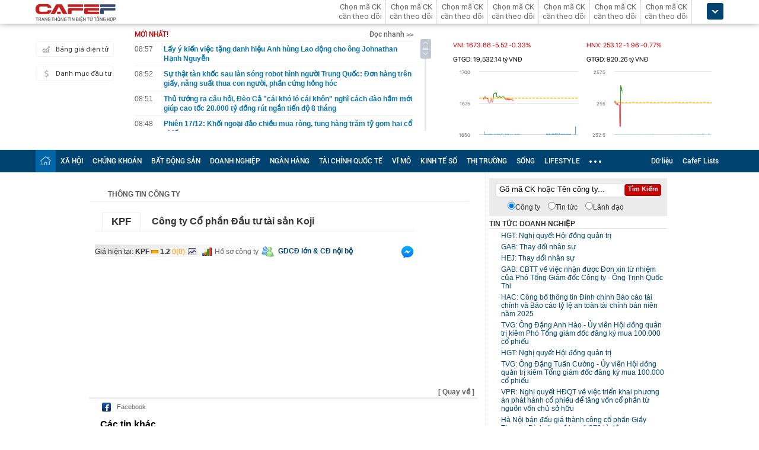

--- FILE ---
content_type: text/html; charset=utf-8
request_url: https://cafef.vn/api/getListNewestTop.chn
body_size: 11161
content:
[{"Url":"\/lay-y-kien-viec-tang-danh-hieu-anh-hung-lao-dong-cho-ong-johnathan-hanh-nguyen-188251217155740419.chn","Title":"L\u1ea5y \u00fd ki\u1ebfn vi\u1ec7c t\u1eb7ng danh hi\u1ec7u Anh h\u00f9ng Lao \u0111\u1ed9ng cho \u00f4ng Johnathan H\u1ea1nh Nguy\u1ec5n","Alt":"L\u1ea5y \u00fd ki\u1ebfn vi\u1ec7c t\u1eb7ng danh hi\u1ec7u Anh h\u00f9ng Lao \u0111\u1ed9ng cho \u00f4ng Johnathan H\u1ea1nh Nguy\u1ec5n","NewsId":"188251217155740419","PublishedDate":1765961820,"LastModifiedDateStamp":1765961865},{"Url":"\/su-that-tan-khoc-sau-lan-song-robot-hinh-nguoi-trung-quoc-don-hang-tren-giay-nang-suat-thua-con-nguoi-phan-cung-hong-hoc-188251217145031107.chn","Title":"S\u1ef1 th\u1eadt t\u00e0n kh\u1ed1c sau l\u00e0n s\u00f3ng robot h\u00ecnh ng\u01b0\u1eddi Trung Qu\u1ed1c: \u0110\u01a1n h\u00e0ng tr\u00ean gi\u1ea5y, n\u0103ng su\u1ea5t thua con ng\u01b0\u1eddi, ph\u1ea7n c\u1ee9ng h\u1ecfng h\u00f3c","Alt":"S\u1ef1 th\u1eadt t\u00e0n kh\u1ed1c sau l\u00e0n s\u00f3ng robot h\u00ecnh ng\u01b0\u1eddi Trung Qu\u1ed1c: \u0110\u01a1n h\u00e0ng tr\u00ean gi\u1ea5y, n\u0103ng su\u1ea5t thua con ng\u01b0\u1eddi, ph\u1ea7n c\u1ee9ng h\u1ecfng h\u00f3c","NewsId":"188251217145031107","PublishedDate":1765961520,"LastModifiedDateStamp":1765957935},{"Url":"\/thu-tuong-ra-cau-hoi-deo-ca-cai-kho-lo-cai-khon-nghi-cach-dao-ham-moi-giup-cao-toc-20000-ty-dong-rut-ngan-tien-do-8-thang-188251217155013993.chn","Title":"Th\u1ee7 t\u01b0\u1edbng ra c\u00e2u h\u1ecfi, \u0110\u00e8o C\u1ea3 \"c\u00e1i kh\u00f3 l\u00f3 c\u00e1i kh\u00f4n\" ngh\u0129 c\u00e1ch \u0111\u00e0o h\u1ea7m m\u1edbi gi\u00fap cao t\u1ed1c 20.000 t\u1ef7 \u0111\u1ed3ng r\u00fat ng\u1eafn ti\u1ebfn \u0111\u1ed9 8 th\u00e1ng","Alt":"Th\u1ee7 t\u01b0\u1edbng ra c\u00e2u h\u1ecfi, \u0110\u00e8o C\u1ea3 \"c\u00e1i kh\u00f3 l\u00f3 c\u00e1i kh\u00f4n\" ngh\u0129 c\u00e1ch \u0111\u00e0o h\u1ea7m m\u1edbi gi\u00fap cao t\u1ed1c 20.000 t\u1ef7 \u0111\u1ed3ng r\u00fat ng\u1eafn ti\u1ebfn \u0111\u1ed9 8 th\u00e1ng","NewsId":"188251217155013993","PublishedDate":1765961460,"LastModifiedDateStamp":1765961477},{"Url":"\/phien-17-12-khoi-ngoai-dao-chieu-mua-rong-tung-hang-tram-ty-gom-hai-co-phieu-188251217154632535.chn","Title":"Phi\u00ean 17\/12: Kh\u1ed1i ngo\u1ea1i \u0111\u1ea3o chi\u1ec1u mua r\u00f2ng, tung h\u00e0ng tr\u0103m t\u1ef7 gom hai c\u1ed5 phi\u1ebfu","Alt":"Phi\u00ean 17\/12: Kh\u1ed1i ngo\u1ea1i \u0111\u1ea3o chi\u1ec1u mua r\u00f2ng, tung h\u00e0ng tr\u0103m t\u1ef7 gom hai c\u1ed5 phi\u1ebfu","NewsId":"188251217154632535","PublishedDate":1765961280,"LastModifiedDateStamp":1765961306},{"Url":"\/mon-an-che-bien-tu-ca-dan-loi-cho-ung-thu-thich-toi-may-cung-phai-de-chung-188251217153415741.chn","Title":"M\u00f3n \u0103n ch\u1ebf bi\u1ebfn t\u1eeb c\u00e1 \"d\u1eabn l\u1ed1i\" cho ung th\u01b0: Th\u00edch t\u1edbi m\u1ea5y c\u0169ng ph\u1ea3i d\u00e8 ch\u1eebng","Alt":"M\u00f3n \u0103n ch\u1ebf bi\u1ebfn t\u1eeb c\u00e1 \"d\u1eabn l\u1ed1i\" cho ung th\u01b0: Th\u00edch t\u1edbi m\u1ea5y c\u0169ng ph\u1ea3i d\u00e8 ch\u1eebng","NewsId":"188251217153415741","PublishedDate":1765961160,"LastModifiedDateStamp":1765960459},{"Url":"\/trung-quoc-cong-bo-buoc-tien-dai-ve-pin-the-ran-xe-dien-chay-1500-km-moi-can-sac-da-o-rat-gan-188251217144724756.chn","Title":"Trung Qu\u1ed1c c\u00f4ng b\u1ed1 b\u01b0\u1edbc ti\u1ebfn d\u00e0i v\u1ec1 pin th\u1ec3 r\u1eafn, xe \u0111i\u1ec7n ch\u1ea1y 1.500 km m\u1edbi c\u1ea7n s\u1ea1c \u0111\u00e3 \u1edf r\u1ea5t g\u1ea7n","Alt":"Trung Qu\u1ed1c c\u00f4ng b\u1ed1 b\u01b0\u1edbc ti\u1ebfn d\u00e0i v\u1ec1 pin th\u1ec3 r\u1eafn, xe \u0111i\u1ec7n ch\u1ea1y 1.500 km m\u1edbi c\u1ea7n s\u1ea1c \u0111\u00e3 \u1edf r\u1ea5t g\u1ea7n","NewsId":"188251217144724756","PublishedDate":1765960920,"LastModifiedDateStamp":1765958504},{"Url":"\/hoa-minzy-dang-o-dau-188251217151040041.chn","Title":"Ho\u00e0 Minzy \u0111ang \u1edf \u0111\u00e2u?","Alt":"Ho\u00e0 Minzy \u0111ang \u1edf \u0111\u00e2u?","NewsId":"188251217151040041","PublishedDate":1765960680,"LastModifiedDateStamp":1765959044},{"Url":"\/gia-bat-dong-san-da-chung-lai-va-di-ngang-nhung-chua-co-dau-hieu-giam-18825121715330714.chn","Title":"Gi\u00e1 b\u1ea5t \u0111\u1ed9ng s\u1ea3n \u0111\u00e3 ch\u1eefng l\u1ea1i v\u00e0 \u0111i ngang nh\u01b0ng ch\u01b0a c\u00f3 d\u1ea5u hi\u1ec7u gi\u1ea3m","Alt":"Gi\u00e1 b\u1ea5t \u0111\u1ed9ng s\u1ea3n \u0111\u00e3 ch\u1eefng l\u1ea1i v\u00e0 \u0111i ngang nh\u01b0ng ch\u01b0a c\u00f3 d\u1ea5u hi\u1ec7u gi\u1ea3m","NewsId":"18825121715330714","PublishedDate":1765960320,"LastModifiedDateStamp":1765960390},{"Url":"\/sun-group-chinh-thuc-gioi-thieu-charmora-city-tai-nha-trang-188251217152735311.chn","Title":"Sun Group ch\u00ednh th\u1ee9c gi\u1edbi thi\u1ec7u Charmora City t\u1ea1i Nha Trang","Alt":"Sun Group ch\u00ednh th\u1ee9c gi\u1edbi thi\u1ec7u Charmora City t\u1ea1i Nha Trang","NewsId":"188251217152735311","PublishedDate":1765960200,"LastModifiedDateStamp":1765960109},{"Url":"\/cung-toktok-thap-lua-chien-thang-viet-nam-vo-dich-rinh-qua-lon-mua-sea-games-188251217151527878.chn","Title":"C\u00f9ng TokTok th\u1eafp l\u1eeda chi\u1ebfn th\u1eafng \u2013 Vi\u1ec7t Nam v\u00f4 \u0111\u1ecbch, rinh qu\u00e0 l\u1edbn m\u00f9a SEA Games","Alt":"C\u00f9ng TokTok th\u1eafp l\u1eeda chi\u1ebfn th\u1eafng \u2013 Vi\u1ec7t Nam v\u00f4 \u0111\u1ecbch, rinh qu\u00e0 l\u1edbn m\u00f9a SEA Games","NewsId":"188251217151527878","PublishedDate":1765960200,"LastModifiedDateStamp":1765959374},{"Url":"\/cho-di-ca-nam-roi-gio-la-luc-tang-minh-mot-mon-qua-xung-dang-188251217151445636.chn","Title":"Cho \u0111i c\u1ea3 n\u0103m r\u1ed3i? Gi\u1edd l\u00e0 l\u00fac t\u1eb7ng m\u00ecnh m\u1ed9t m\u00f3n qu\u00e0 x\u1ee9ng \u0111\u00e1ng","Alt":"Cho \u0111i c\u1ea3 n\u0103m r\u1ed3i? Gi\u1edd l\u00e0 l\u00fac t\u1eb7ng m\u00ecnh m\u1ed9t m\u00f3n qu\u00e0 x\u1ee9ng \u0111\u00e1ng","NewsId":"188251217151445636","PublishedDate":1765960200,"LastModifiedDateStamp":1765959327},{"Url":"\/tphcm-ra-huong-dan-quan-trong-ve-tra-luong-them-gio-cho-giao-vien-day-2-buoi-ngay-188251217142317349.chn","Title":"TPHCM ra h\u01b0\u1edbng d\u1eabn quan tr\u1ecdng v\u1ec1 tr\u1ea3 l\u01b0\u01a1ng th\u00eam gi\u1edd cho gi\u00e1o vi\u00ean d\u1ea1y 2 bu\u1ed5i\/ng\u00e0y","Alt":"TPHCM ra h\u01b0\u1edbng d\u1eabn quan tr\u1ecdng v\u1ec1 tr\u1ea3 l\u01b0\u01a1ng th\u00eam gi\u1edd cho gi\u00e1o vi\u00ean d\u1ea1y 2 bu\u1ed5i\/ng\u00e0y","NewsId":"188251217142317349","PublishedDate":1765960200,"LastModifiedDateStamp":1765956201},{"Url":"\/bvbank-tung-loat-uu-dai-lon-va-tra-gop-0-the-tin-dung-cho-mua-chi-tieu-cao-diem-cuoi-nam-188251217121413805.chn","Title":"BVBank tung lo\u1ea1t \u01b0u \u0111\u00e3i l\u1edbn v\u00e0 tr\u1ea3 g\u00f3p 0% th\u1ebb t\u00edn d\u1ee5ng cho m\u00f9a chi ti\u00eau cao \u0111i\u1ec3m cu\u1ed1i n\u0103m","Alt":"BVBank tung lo\u1ea1t \u01b0u \u0111\u00e3i l\u1edbn v\u00e0 tr\u1ea3 g\u00f3p 0% th\u1ebb t\u00edn d\u1ee5ng cho m\u00f9a chi ti\u00eau cao \u0111i\u1ec3m cu\u1ed1i n\u0103m","NewsId":"188251217121413805","PublishedDate":1765960200,"LastModifiedDateStamp":1765948457},{"Url":"\/hanh-trinh-1000-ngay-vuot-kho-tren-cao-toc-quang-ngai-hoai-nhon-188251217151625597.chn","Title":"H\u00e0nh tr\u00ecnh 1.000 ng\u00e0y v\u01b0\u1ee3t kh\u00f3 tr\u00ean cao t\u1ed1c Qu\u1ea3ng Ng\u00e3i - Ho\u00e0i Nh\u01a1n","Alt":"H\u00e0nh tr\u00ecnh 1.000 ng\u00e0y v\u01b0\u1ee3t kh\u00f3 tr\u00ean cao t\u1ed1c Qu\u1ea3ng Ng\u00e3i - Ho\u00e0i Nh\u01a1n","NewsId":"188251217151625597","PublishedDate":1765960140,"LastModifiedDateStamp":1765960262},{"Url":"\/phat-hien-hon-20000-kg-vang-tri-gia-58000-ty-dong-bi-bo-ngoai-ho-rac-188251217152840313.chn","Title":"Ph\u00e1t hi\u1ec7n h\u01a1n 20.000 kg v\u00e0ng tr\u1ecb gi\u00e1 58.000 t\u1ef7 \u0111\u1ed3ng b\u1ecb b\u1ecf ngo\u00e0i h\u1ed1 r\u00e1c","Alt":"Ph\u00e1t hi\u1ec7n h\u01a1n 20.000 kg v\u00e0ng tr\u1ecb gi\u00e1 58.000 t\u1ef7 \u0111\u1ed3ng b\u1ecb b\u1ecf ngo\u00e0i h\u1ed1 r\u00e1c","NewsId":"188251217152840313","PublishedDate":1765960080,"LastModifiedDateStamp":1765960125},{"Url":"\/diem-ten-loat-du-an-tai-tphcm-khoi-cong-khanh-thanh-ngay-19-12-188251217152002282.chn","Title":"\u0110i\u1ec3m t\u00ean lo\u1ea1t d\u1ef1 \u00e1n t\u1ea1i TP.HCM kh\u1edfi c\u00f4ng, kh\u00e1nh th\u00e0nh ng\u00e0y 19\/12","Alt":"\u0110i\u1ec3m t\u00ean lo\u1ea1t d\u1ef1 \u00e1n t\u1ea1i TP.HCM kh\u1edfi c\u00f4ng, kh\u00e1nh th\u00e0nh ng\u00e0y 19\/12","NewsId":"188251217152002282","PublishedDate":1765960020,"LastModifiedDateStamp":1765961766},{"Url":"\/thu-tuong-yeu-cau-kiem-soat-gia-bat-dong-san-ngay-tu-chi-phi-dau-vao-188251217152619646.chn","Title":"Th\u1ee7 t\u01b0\u1edbng y\u00eau c\u1ea7u ki\u1ec3m so\u00e1t gi\u00e1 b\u1ea5t \u0111\u1ed9ng s\u1ea3n ngay t\u1eeb chi ph\u00ed \u0111\u1ea7u v\u00e0o","Alt":"Th\u1ee7 t\u01b0\u1edbng y\u00eau c\u1ea7u ki\u1ec3m so\u00e1t gi\u00e1 b\u1ea5t \u0111\u1ed9ng s\u1ea3n ngay t\u1eeb chi ph\u00ed \u0111\u1ea7u v\u00e0o","NewsId":"188251217152619646","PublishedDate":1765959971,"LastModifiedDateStamp":1765959983},{"Url":"\/sau-gan-20-nam-dinh-tre-sieu-du-an-mo-880-ha-tong-von-59000-ty-dong-o-tphcm-co-chuyen-dong-moi-188251217152601416.chn","Title":"Sau g\u1ea7n 20 n\u0103m \u0111\u00ecnh tr\u1ec7, si\u00eau d\u1ef1 \u00e1n m\u00f4 880 ha, t\u1ed5ng v\u1ed1n 59.000 t\u1ef7 \u0111\u1ed3ng \u1edf TPHCM c\u00f3 chuy\u1ec3n \u0111\u1ed9ng m\u1edbi","Alt":"Sau g\u1ea7n 20 n\u0103m \u0111\u00ecnh tr\u1ec7, si\u00eau d\u1ef1 \u00e1n m\u00f4 880 ha, t\u1ed5ng v\u1ed1n 59.000 t\u1ef7 \u0111\u1ed3ng \u1edf TPHCM c\u00f3 chuy\u1ec3n \u0111\u1ed9ng m\u1edbi","NewsId":"188251217152601416","PublishedDate":1765959960,"LastModifiedDateStamp":1765960021},{"Url":"\/ngay-trong-dai-cua-dat-nuoc-toi-gan-34-trieu-ty-dong-duoc-kich-hoat-cung-luc-trong-do-co-loat-sieu-du-an-cua-vingroup-sun-group-188251217152502013.chn","Title":"Ng\u00e0y tr\u1ecdng \u0111\u1ea1i c\u1ee7a \u0111\u1ea5t n\u01b0\u1edbc t\u1edbi g\u1ea7n: 3,4 tri\u1ec7u t\u1ef7 \u0111\u1ed3ng \u0111\u01b0\u1ee3c \u201ck\u00edch ho\u1ea1t\u201d c\u00f9ng l\u00fac, trong \u0111\u00f3 c\u00f3 lo\u1ea1t si\u00eau d\u1ef1 \u00e1n c\u1ee7a Vingroup, Sun Group\u2026","Alt":"Ng\u00e0y tr\u1ecdng \u0111\u1ea1i c\u1ee7a \u0111\u1ea5t n\u01b0\u1edbc t\u1edbi g\u1ea7n: 3,4 tri\u1ec7u t\u1ef7 \u0111\u1ed3ng \u0111\u01b0\u1ee3c \u201ck\u00edch ho\u1ea1t\u201d c\u00f9ng l\u00fac, trong \u0111\u00f3 c\u00f3 lo\u1ea1t si\u00eau d\u1ef1 \u00e1n c\u1ee7a Vingroup, Sun Group\u2026","NewsId":"188251217152502013","PublishedDate":1765959960,"LastModifiedDateStamp":1765960070},{"Url":"\/khong-phai-phat-tai-kim-tien-nguoi-trung-quoc-coi-day-moi-la-cay-phu-quy-nhieu-nguoi-viet-chua-biet-188251217141420698.chn","Title":"Kh\u00f4ng ph\u1ea3i ph\u00e1t t\u00e0i, kim ti\u1ec1n, ng\u01b0\u1eddi Trung Qu\u1ed1c coi \u0111\u00e2y m\u1edbi l\u00e0 c\u00e2y ph\u00fa qu\u00fd: Nhi\u1ec1u ng\u01b0\u1eddi Vi\u1ec7t ch\u01b0a bi\u1ebft","Alt":"Kh\u00f4ng ph\u1ea3i ph\u00e1t t\u00e0i, kim ti\u1ec1n, ng\u01b0\u1eddi Trung Qu\u1ed1c coi \u0111\u00e2y m\u1edbi l\u00e0 c\u00e2y ph\u00fa qu\u00fd: Nhi\u1ec1u ng\u01b0\u1eddi Vi\u1ec7t ch\u01b0a bi\u1ebft","NewsId":"188251217141420698","PublishedDate":1765959960,"LastModifiedDateStamp":1765955919}]

--- FILE ---
content_type: text/html; charset=utf-8
request_url: https://cafef.vn/api/getListNewestTop.chn
body_size: 11141
content:
[{"Url":"\/lay-y-kien-viec-tang-danh-hieu-anh-hung-lao-dong-cho-ong-johnathan-hanh-nguyen-188251217155740419.chn","Title":"L\u1ea5y \u00fd ki\u1ebfn vi\u1ec7c t\u1eb7ng danh hi\u1ec7u Anh h\u00f9ng Lao \u0111\u1ed9ng cho \u00f4ng Johnathan H\u1ea1nh Nguy\u1ec5n","Alt":"L\u1ea5y \u00fd ki\u1ebfn vi\u1ec7c t\u1eb7ng danh hi\u1ec7u Anh h\u00f9ng Lao \u0111\u1ed9ng cho \u00f4ng Johnathan H\u1ea1nh Nguy\u1ec5n","NewsId":"188251217155740419","PublishedDate":1765961820,"LastModifiedDateStamp":1765961865},{"Url":"\/su-that-tan-khoc-sau-lan-song-robot-hinh-nguoi-trung-quoc-don-hang-tren-giay-nang-suat-thua-con-nguoi-phan-cung-hong-hoc-188251217145031107.chn","Title":"S\u1ef1 th\u1eadt t\u00e0n kh\u1ed1c sau l\u00e0n s\u00f3ng robot h\u00ecnh ng\u01b0\u1eddi Trung Qu\u1ed1c: \u0110\u01a1n h\u00e0ng tr\u00ean gi\u1ea5y, n\u0103ng su\u1ea5t thua con ng\u01b0\u1eddi, ph\u1ea7n c\u1ee9ng h\u1ecfng h\u00f3c","Alt":"S\u1ef1 th\u1eadt t\u00e0n kh\u1ed1c sau l\u00e0n s\u00f3ng robot h\u00ecnh ng\u01b0\u1eddi Trung Qu\u1ed1c: \u0110\u01a1n h\u00e0ng tr\u00ean gi\u1ea5y, n\u0103ng su\u1ea5t thua con ng\u01b0\u1eddi, ph\u1ea7n c\u1ee9ng h\u1ecfng h\u00f3c","NewsId":"188251217145031107","PublishedDate":1765961520,"LastModifiedDateStamp":1765957935},{"Url":"\/thu-tuong-ra-cau-hoi-deo-ca-cai-kho-lo-cai-khon-nghi-cach-dao-ham-moi-giup-cao-toc-20000-ty-dong-rut-ngan-tien-do-8-thang-188251217155013993.chn","Title":"Th\u1ee7 t\u01b0\u1edbng ra c\u00e2u h\u1ecfi, \u0110\u00e8o C\u1ea3 \"c\u00e1i kh\u00f3 l\u00f3 c\u00e1i kh\u00f4n\" ngh\u0129 c\u00e1ch \u0111\u00e0o h\u1ea7m m\u1edbi gi\u00fap cao t\u1ed1c 20.000 t\u1ef7 \u0111\u1ed3ng r\u00fat ng\u1eafn ti\u1ebfn \u0111\u1ed9 8 th\u00e1ng","Alt":"Th\u1ee7 t\u01b0\u1edbng ra c\u00e2u h\u1ecfi, \u0110\u00e8o C\u1ea3 \"c\u00e1i kh\u00f3 l\u00f3 c\u00e1i kh\u00f4n\" ngh\u0129 c\u00e1ch \u0111\u00e0o h\u1ea7m m\u1edbi gi\u00fap cao t\u1ed1c 20.000 t\u1ef7 \u0111\u1ed3ng r\u00fat ng\u1eafn ti\u1ebfn \u0111\u1ed9 8 th\u00e1ng","NewsId":"188251217155013993","PublishedDate":1765961460,"LastModifiedDateStamp":1765961477},{"Url":"\/phien-17-12-khoi-ngoai-dao-chieu-mua-rong-tung-hang-tram-ty-gom-hai-co-phieu-188251217154632535.chn","Title":"Phi\u00ean 17\/12: Kh\u1ed1i ngo\u1ea1i \u0111\u1ea3o chi\u1ec1u mua r\u00f2ng, tung h\u00e0ng tr\u0103m t\u1ef7 gom hai c\u1ed5 phi\u1ebfu","Alt":"Phi\u00ean 17\/12: Kh\u1ed1i ngo\u1ea1i \u0111\u1ea3o chi\u1ec1u mua r\u00f2ng, tung h\u00e0ng tr\u0103m t\u1ef7 gom hai c\u1ed5 phi\u1ebfu","NewsId":"188251217154632535","PublishedDate":1765961280,"LastModifiedDateStamp":1765961306},{"Url":"\/mon-an-che-bien-tu-ca-dan-loi-cho-ung-thu-thich-toi-may-cung-phai-de-chung-188251217153415741.chn","Title":"M\u00f3n \u0103n ch\u1ebf bi\u1ebfn t\u1eeb c\u00e1 \"d\u1eabn l\u1ed1i\" cho ung th\u01b0: Th\u00edch t\u1edbi m\u1ea5y c\u0169ng ph\u1ea3i d\u00e8 ch\u1eebng","Alt":"M\u00f3n \u0103n ch\u1ebf bi\u1ebfn t\u1eeb c\u00e1 \"d\u1eabn l\u1ed1i\" cho ung th\u01b0: Th\u00edch t\u1edbi m\u1ea5y c\u0169ng ph\u1ea3i d\u00e8 ch\u1eebng","NewsId":"188251217153415741","PublishedDate":1765961160,"LastModifiedDateStamp":1765960459},{"Url":"\/trung-quoc-cong-bo-buoc-tien-dai-ve-pin-the-ran-xe-dien-chay-1500-km-moi-can-sac-da-o-rat-gan-188251217144724756.chn","Title":"Trung Qu\u1ed1c c\u00f4ng b\u1ed1 b\u01b0\u1edbc ti\u1ebfn d\u00e0i v\u1ec1 pin th\u1ec3 r\u1eafn, xe \u0111i\u1ec7n ch\u1ea1y 1.500 km m\u1edbi c\u1ea7n s\u1ea1c \u0111\u00e3 \u1edf r\u1ea5t g\u1ea7n","Alt":"Trung Qu\u1ed1c c\u00f4ng b\u1ed1 b\u01b0\u1edbc ti\u1ebfn d\u00e0i v\u1ec1 pin th\u1ec3 r\u1eafn, xe \u0111i\u1ec7n ch\u1ea1y 1.500 km m\u1edbi c\u1ea7n s\u1ea1c \u0111\u00e3 \u1edf r\u1ea5t g\u1ea7n","NewsId":"188251217144724756","PublishedDate":1765960920,"LastModifiedDateStamp":1765958504},{"Url":"\/hoa-minzy-dang-o-dau-188251217151040041.chn","Title":"Ho\u00e0 Minzy \u0111ang \u1edf \u0111\u00e2u?","Alt":"Ho\u00e0 Minzy \u0111ang \u1edf \u0111\u00e2u?","NewsId":"188251217151040041","PublishedDate":1765960680,"LastModifiedDateStamp":1765959044},{"Url":"\/gia-bat-dong-san-da-chung-lai-va-di-ngang-nhung-chua-co-dau-hieu-giam-18825121715330714.chn","Title":"Gi\u00e1 b\u1ea5t \u0111\u1ed9ng s\u1ea3n \u0111\u00e3 ch\u1eefng l\u1ea1i v\u00e0 \u0111i ngang nh\u01b0ng ch\u01b0a c\u00f3 d\u1ea5u hi\u1ec7u gi\u1ea3m","Alt":"Gi\u00e1 b\u1ea5t \u0111\u1ed9ng s\u1ea3n \u0111\u00e3 ch\u1eefng l\u1ea1i v\u00e0 \u0111i ngang nh\u01b0ng ch\u01b0a c\u00f3 d\u1ea5u hi\u1ec7u gi\u1ea3m","NewsId":"18825121715330714","PublishedDate":1765960320,"LastModifiedDateStamp":1765960390},{"Url":"\/sun-group-chinh-thuc-gioi-thieu-charmora-city-tai-nha-trang-188251217152735311.chn","Title":"Sun Group ch\u00ednh th\u1ee9c gi\u1edbi thi\u1ec7u Charmora City t\u1ea1i Nha Trang","Alt":"Sun Group ch\u00ednh th\u1ee9c gi\u1edbi thi\u1ec7u Charmora City t\u1ea1i Nha Trang","NewsId":"188251217152735311","PublishedDate":1765960200,"LastModifiedDateStamp":1765960109},{"Url":"\/cung-toktok-thap-lua-chien-thang-viet-nam-vo-dich-rinh-qua-lon-mua-sea-games-188251217151527878.chn","Title":"C\u00f9ng TokTok th\u1eafp l\u1eeda chi\u1ebfn th\u1eafng \u2013 Vi\u1ec7t Nam v\u00f4 \u0111\u1ecbch, rinh qu\u00e0 l\u1edbn m\u00f9a SEA Games","Alt":"C\u00f9ng TokTok th\u1eafp l\u1eeda chi\u1ebfn th\u1eafng \u2013 Vi\u1ec7t Nam v\u00f4 \u0111\u1ecbch, rinh qu\u00e0 l\u1edbn m\u00f9a SEA Games","NewsId":"188251217151527878","PublishedDate":1765960200,"LastModifiedDateStamp":1765959374},{"Url":"\/cho-di-ca-nam-roi-gio-la-luc-tang-minh-mot-mon-qua-xung-dang-188251217151445636.chn","Title":"Cho \u0111i c\u1ea3 n\u0103m r\u1ed3i? Gi\u1edd l\u00e0 l\u00fac t\u1eb7ng m\u00ecnh m\u1ed9t m\u00f3n qu\u00e0 x\u1ee9ng \u0111\u00e1ng","Alt":"Cho \u0111i c\u1ea3 n\u0103m r\u1ed3i? Gi\u1edd l\u00e0 l\u00fac t\u1eb7ng m\u00ecnh m\u1ed9t m\u00f3n qu\u00e0 x\u1ee9ng \u0111\u00e1ng","NewsId":"188251217151445636","PublishedDate":1765960200,"LastModifiedDateStamp":1765959327},{"Url":"\/tphcm-ra-huong-dan-quan-trong-ve-tra-luong-them-gio-cho-giao-vien-day-2-buoi-ngay-188251217142317349.chn","Title":"TPHCM ra h\u01b0\u1edbng d\u1eabn quan tr\u1ecdng v\u1ec1 tr\u1ea3 l\u01b0\u01a1ng th\u00eam gi\u1edd cho gi\u00e1o vi\u00ean d\u1ea1y 2 bu\u1ed5i\/ng\u00e0y","Alt":"TPHCM ra h\u01b0\u1edbng d\u1eabn quan tr\u1ecdng v\u1ec1 tr\u1ea3 l\u01b0\u01a1ng th\u00eam gi\u1edd cho gi\u00e1o vi\u00ean d\u1ea1y 2 bu\u1ed5i\/ng\u00e0y","NewsId":"188251217142317349","PublishedDate":1765960200,"LastModifiedDateStamp":1765956201},{"Url":"\/bvbank-tung-loat-uu-dai-lon-va-tra-gop-0-the-tin-dung-cho-mua-chi-tieu-cao-diem-cuoi-nam-188251217121413805.chn","Title":"BVBank tung lo\u1ea1t \u01b0u \u0111\u00e3i l\u1edbn v\u00e0 tr\u1ea3 g\u00f3p 0% th\u1ebb t\u00edn d\u1ee5ng cho m\u00f9a chi ti\u00eau cao \u0111i\u1ec3m cu\u1ed1i n\u0103m","Alt":"BVBank tung lo\u1ea1t \u01b0u \u0111\u00e3i l\u1edbn v\u00e0 tr\u1ea3 g\u00f3p 0% th\u1ebb t\u00edn d\u1ee5ng cho m\u00f9a chi ti\u00eau cao \u0111i\u1ec3m cu\u1ed1i n\u0103m","NewsId":"188251217121413805","PublishedDate":1765960200,"LastModifiedDateStamp":1765948457},{"Url":"\/hanh-trinh-1000-ngay-vuot-kho-tren-cao-toc-quang-ngai-hoai-nhon-188251217151625597.chn","Title":"H\u00e0nh tr\u00ecnh 1.000 ng\u00e0y v\u01b0\u1ee3t kh\u00f3 tr\u00ean cao t\u1ed1c Qu\u1ea3ng Ng\u00e3i - Ho\u00e0i Nh\u01a1n","Alt":"H\u00e0nh tr\u00ecnh 1.000 ng\u00e0y v\u01b0\u1ee3t kh\u00f3 tr\u00ean cao t\u1ed1c Qu\u1ea3ng Ng\u00e3i - Ho\u00e0i Nh\u01a1n","NewsId":"188251217151625597","PublishedDate":1765960140,"LastModifiedDateStamp":1765960262},{"Url":"\/phat-hien-hon-20000-kg-vang-tri-gia-58000-ty-dong-bi-bo-ngoai-ho-rac-188251217152840313.chn","Title":"Ph\u00e1t hi\u1ec7n h\u01a1n 20.000 kg v\u00e0ng tr\u1ecb gi\u00e1 58.000 t\u1ef7 \u0111\u1ed3ng b\u1ecb b\u1ecf ngo\u00e0i h\u1ed1 r\u00e1c","Alt":"Ph\u00e1t hi\u1ec7n h\u01a1n 20.000 kg v\u00e0ng tr\u1ecb gi\u00e1 58.000 t\u1ef7 \u0111\u1ed3ng b\u1ecb b\u1ecf ngo\u00e0i h\u1ed1 r\u00e1c","NewsId":"188251217152840313","PublishedDate":1765960080,"LastModifiedDateStamp":1765960125},{"Url":"\/diem-ten-loat-du-an-tai-tphcm-khoi-cong-khanh-thanh-ngay-19-12-188251217152002282.chn","Title":"\u0110i\u1ec3m t\u00ean lo\u1ea1t d\u1ef1 \u00e1n t\u1ea1i TP.HCM kh\u1edfi c\u00f4ng, kh\u00e1nh th\u00e0nh ng\u00e0y 19\/12","Alt":"\u0110i\u1ec3m t\u00ean lo\u1ea1t d\u1ef1 \u00e1n t\u1ea1i TP.HCM kh\u1edfi c\u00f4ng, kh\u00e1nh th\u00e0nh ng\u00e0y 19\/12","NewsId":"188251217152002282","PublishedDate":1765960020,"LastModifiedDateStamp":1765961766},{"Url":"\/thu-tuong-yeu-cau-kiem-soat-gia-bat-dong-san-ngay-tu-chi-phi-dau-vao-188251217152619646.chn","Title":"Th\u1ee7 t\u01b0\u1edbng y\u00eau c\u1ea7u ki\u1ec3m so\u00e1t gi\u00e1 b\u1ea5t \u0111\u1ed9ng s\u1ea3n ngay t\u1eeb chi ph\u00ed \u0111\u1ea7u v\u00e0o","Alt":"Th\u1ee7 t\u01b0\u1edbng y\u00eau c\u1ea7u ki\u1ec3m so\u00e1t gi\u00e1 b\u1ea5t \u0111\u1ed9ng s\u1ea3n ngay t\u1eeb chi ph\u00ed \u0111\u1ea7u v\u00e0o","NewsId":"188251217152619646","PublishedDate":1765959971,"LastModifiedDateStamp":1765959983},{"Url":"\/sau-gan-20-nam-dinh-tre-sieu-du-an-mo-880-ha-tong-von-59000-ty-dong-o-tphcm-co-chuyen-dong-moi-188251217152601416.chn","Title":"Sau g\u1ea7n 20 n\u0103m \u0111\u00ecnh tr\u1ec7, si\u00eau d\u1ef1 \u00e1n m\u00f4 880 ha, t\u1ed5ng v\u1ed1n 59.000 t\u1ef7 \u0111\u1ed3ng \u1edf TPHCM c\u00f3 chuy\u1ec3n \u0111\u1ed9ng m\u1edbi","Alt":"Sau g\u1ea7n 20 n\u0103m \u0111\u00ecnh tr\u1ec7, si\u00eau d\u1ef1 \u00e1n m\u00f4 880 ha, t\u1ed5ng v\u1ed1n 59.000 t\u1ef7 \u0111\u1ed3ng \u1edf TPHCM c\u00f3 chuy\u1ec3n \u0111\u1ed9ng m\u1edbi","NewsId":"188251217152601416","PublishedDate":1765959960,"LastModifiedDateStamp":1765960021},{"Url":"\/ngay-trong-dai-cua-dat-nuoc-toi-gan-34-trieu-ty-dong-duoc-kich-hoat-cung-luc-trong-do-co-loat-sieu-du-an-cua-vingroup-sun-group-188251217152502013.chn","Title":"Ng\u00e0y tr\u1ecdng \u0111\u1ea1i c\u1ee7a \u0111\u1ea5t n\u01b0\u1edbc t\u1edbi g\u1ea7n: 3,4 tri\u1ec7u t\u1ef7 \u0111\u1ed3ng \u0111\u01b0\u1ee3c \u201ck\u00edch ho\u1ea1t\u201d c\u00f9ng l\u00fac, trong \u0111\u00f3 c\u00f3 lo\u1ea1t si\u00eau d\u1ef1 \u00e1n c\u1ee7a Vingroup, Sun Group\u2026","Alt":"Ng\u00e0y tr\u1ecdng \u0111\u1ea1i c\u1ee7a \u0111\u1ea5t n\u01b0\u1edbc t\u1edbi g\u1ea7n: 3,4 tri\u1ec7u t\u1ef7 \u0111\u1ed3ng \u0111\u01b0\u1ee3c \u201ck\u00edch ho\u1ea1t\u201d c\u00f9ng l\u00fac, trong \u0111\u00f3 c\u00f3 lo\u1ea1t si\u00eau d\u1ef1 \u00e1n c\u1ee7a Vingroup, Sun Group\u2026","NewsId":"188251217152502013","PublishedDate":1765959960,"LastModifiedDateStamp":1765960070},{"Url":"\/khong-phai-phat-tai-kim-tien-nguoi-trung-quoc-coi-day-moi-la-cay-phu-quy-nhieu-nguoi-viet-chua-biet-188251217141420698.chn","Title":"Kh\u00f4ng ph\u1ea3i ph\u00e1t t\u00e0i, kim ti\u1ec1n, ng\u01b0\u1eddi Trung Qu\u1ed1c coi \u0111\u00e2y m\u1edbi l\u00e0 c\u00e2y ph\u00fa qu\u00fd: Nhi\u1ec1u ng\u01b0\u1eddi Vi\u1ec7t ch\u01b0a bi\u1ebft","Alt":"Kh\u00f4ng ph\u1ea3i ph\u00e1t t\u00e0i, kim ti\u1ec1n, ng\u01b0\u1eddi Trung Qu\u1ed1c coi \u0111\u00e2y m\u1edbi l\u00e0 c\u00e2y ph\u00fa qu\u00fd: Nhi\u1ec1u ng\u01b0\u1eddi Vi\u1ec7t ch\u01b0a bi\u1ebft","NewsId":"188251217141420698","PublishedDate":1765959960,"LastModifiedDateStamp":1765955919}]

--- FILE ---
content_type: text/css
request_url: https://cafef1.mediacdn.vn/static/v4/Style/stylev2.css?date-update=18/8/2023
body_size: 10401
content:
/*style all*/
* {
    margin: 0;
    padding: 0;
}

body {
    font: normal normal 12px Arial, Helvetica, sans-serif;
    color: #333;
    position: relative;
}

a {
    text-decoration: none;
    outline: none;
    color: #004370;
}

ul li {
    list-style: none outside none;
}

a:hover {
    text-decoration: none;
    color: #CC0000;
}

.KenhF_Content_News3 {
    font-family: Times New Roman;
    font-size: 12pt;
}

    .KenhF_Content_News3 ul {
        margin: 5px 0;
        padding-left: 30px;
    }

    .KenhF_Content_News3 li {
        list-style: circle outside none;
        margin-bottom: 5px;
    }

#top {
    height: 38px;
    margin: 0 auto;
    position: relative;
    width: 980px;
}

ul#nav {
    height: 38px;
    left: -1px;
    list-style: none outside none;
    position: absolute;
    top: 0;
    width: 100%;
}

    ul#nav li {
        background: url("https://cafef1.mediacdn.vn/v2/images/cafef-top-bg.2410.png") no-repeat scroll left top transparent;
        float: left;
        height: 38px;
    }

        ul#nav li a {
            color: #256091;
            display: block;
            float: left;
            font-size: 12px;
            font-weight: bold;
        }

            ul#nav li a span {
                padding: 8px 13px 0px 15px;
                height: 25px;
                line-height: 25px;
                display: block;
            }

            ul#nav li a.active, ul#nav li a:hover {
                color: #C1272D;
            }

        ul#nav li #useraccount {
            float: left;
        }

            ul#nav li #useraccount a, ul#nav li #useraccount span {
                float: none;
                display: inline-block;
                font-size: 12px;
                font-weight: normal;
                padding: 9px 2px 0 2px;
                height: 25px;
                line-height: 25px;
            }
        /*ul#nav a.subsite {font-weight: normal; font-size: 12px; text-align: center; background: url(https://cafef1.mediacdn.vn/v2/images/cafef-top-image.2210.png) no-repeat scroll center -48px transparent; width: 80px; color: #666; padding-top: 5px; height: 36px;}*/
        ul#nav li.docnhanh {
            background: none;
        }

            ul#nav li.docnhanh a span {
                background: url(https://cafef1.mediacdn.vn/images/v3/docnhanhbgrv3.png) no-repeat scroll center 7px transparent;
                width: 87px;
                color: #555;
                text-align: center;
                height: 25px;
                padding-left: 11px;
                padding-right: 11px;
            }

    ul#nav a.rss {
        background: url(https://cafef1.mediacdn.vn/v2/images/cafef-top-image.2210.png) no-repeat scroll 7px -89px transparent;
        width: 38px;
    }

    ul#nav li.menuright {
        float: right;
    }

    ul#nav li.site a {
        font-weight: normal;
        color: #999;
        margin-left: 2px;
    }

        ul#nav li.site a:hover {
            color: #036;
        }

        ul#nav li.site a.cafef {
            background: url("https://cafef1.mediacdn.vn/v2/images/cafef-top-bg.2410.png") repeat-x scroll left -39px transparent;
            height: 38px;
            color: #036;
        }

#pagewrap {
    margin: 0 auto;
    width: 980px;
    padding-bottom: 30px;
}

.pwbg {
    background-color: #EAEAEB
}

.wrap {
    width: 960px;
    margin: 0 auto;
    padding-top: 15px;
    color: #808080;
    font-size: 11px
}

#header {
    background: url(https://cafef1.mediacdn.vn/v2/images/v2/gradien.png) no-repeat top left #FFFFFF;
    margin: 0 auto;
    width: 980px;
}

#logo {
    width: 250px;
    float: left;
    margin: 0px 25px 0 10px;
    color: #FFF
}

    #logo .time {
        text-align: left;
        margin: 10px 0 0;
        color: #A5A5A5
    }

    #logo h1 {
        background: url(https://cafef1.mediacdn.vn/v2/images/v2/sprite.gif) no-repeat 0 15px;
        margin-top: -10px
    }

    #logo a {
        display: block;
        width: 240px;
        height: 57px;
        text-indent: -5000em;
    }

ul#mainnav {
    list-style: none;
    font-weight: bold;
    clear: both;
    width: 980px;
}

    ul#mainnav li {
        display: inline;
    }

        ul#mainnav li a {
            white-space: nowrap;
            display: block;
            float: left;
            color: #fff;
            height: 50px;
            line-height: 50px;
            padding: 0 4px;
            border-right: solid 1px #333;
            border-left: solid 1px #777;
        }

            ul#mainnav li a.active,
            ul#mainnav li a:hover {
                background-color: #c00;
            }

            ul#mainnav li a#a_0 {
                padding: 0;
            }

                ul#mainnav li a#a_0 span {
                    display: block;
                    width: 23px;
                    height: 30px;
                    background: url(https://cafef1.mediacdn.vn/images/v3/homeiconv3.png) no-repeat 0 0;
                    margin: 12px 16px 0 16px;
                }
/*ul#mainnav li a#a_0:hover span, ul#mainnav li a#a_0.active span {background-position: -32px -150px;}*/
ul#mainnavfooter {
    list-style: none;
    font-weight: bold;
    clear: both;
    height: 30px;
    background: url(https://cafef1.mediacdn.vn/v2/images/v2/mainnavfooter.gif) repeat-x #434747 left top;
}

    ul#mainnavfooter li {
        display: inline;
    }

        ul#mainnavfooter li a {
            white-space: nowrap;
            display: block;
            float: left;
            color: #fff;
            height: 30px;
            line-height: 30px;
            padding: 0 8px;
            font-size: 11px;
            font-weight: normal
        }

            ul#mainnavfooter li a.active,
            ul#mainnavfooter li a:hover {
                background: url(https://cafef1.mediacdn.vn/v2/images/v2/menurepbottom.gif) repeat-x
            }

#divMenuHanghoa {
    float: right;
    display: none;
    padding-right: 10px;
}

    #divMenuHanghoa ul li {
        display: inline;
    }

        #divMenuHanghoa ul li a {
            height: 24px;
            text-transform: none;
            font-weight: bold;
            font: normal 11px/24px Verdana;
            padding: 0 10px;
        }

            #divMenuHanghoa ul li a.active {
                color: #c00;
            }

.hanghoaActive {
    color: #CC0000;
}

.trangchu {
    color: #256091;
    display: block;
    float: left;
    font-size: 13px;
    font-weight: bold;
    height: 33px;
    line-height: 33px;
    padding: 3px 10px 0;
    background: url(https://cafef1.mediacdn.vn/v2/images/v2/normal.png) no-repeat 0 10px;
}

    .trangchu:hover, .trangchuActive {
        color: #256091;
        display: block;
        float: left;
        font-size: 13px;
        font-weight: bold;
        height: 33px;
        line-height: 33px;
        padding: 3px 10px 0;
    }

.homeHover {
}

.homeNormal {
}

.tinmoi {
    width: 350px;
    float: left;
    color: #FFF;
    padding-left: 5px;
}

    .tinmoi ul li {
        line-height: 16px;
        padding: 2px 0;
        width: 100%;
    }

    .tinmoi .time {
        float: left;
        width: 40px;
        color: #999
    }

    .tinmoi .title {
        float: left;
        width: 300px;
        padding-bottom: 5px;
    }

    .tinmoi .tinmoi-header {
        padding-bottom: 4px;
        width: 100%;
        background: url("https://cafef1.mediacdn.vn/v2/images/cafef-top-border.1410.png") no-repeat scroll left bottom;
    }

        .tinmoi .tinmoi-header h2 {
            font-weight: bold;
            font-size: 13px;
            padding-right: 20px;
            background: url(https://cafef1.mediacdn.vn/v2/images/cafef-top-image.2210.png) no-repeat transparent scroll 50px -130px;
            color: #666;
            margin-top: 5px;
            width: 60px;
        }

        .tinmoi .tinmoi-header a.pre {
            background: url(https://cafef1.mediacdn.vn/v2/images/cafef-top-image.2210.png) no-repeat transparent scroll -35px -131px;
            float: right;
            width: 20px;
        }

        .tinmoi .tinmoi-header a.next {
            background: url(https://cafef1.mediacdn.vn/v2/images/cafef-top-image.2210.png) no-repeat transparent scroll -67px -131px;
            float: right;
            margin-left: 7px;
            width: 20px;
            margin-right: 18px;
        }

.textTinmoiNP {
    color: Black;
    font-family: Times New Roman;
    font-size: 14px;
    font-weight: bold;
    left: 560px;
    position: absolute;
    top: 10px;
}

    .textTinmoiNP .per:hover {
        background: url(https://cafef1.mediacdn.vn/v2/images/v2/sprite.gif) no-repeat 0 -115px;
        position: absolute;
        top: -3px;
        width: 25px;
        height: 22px
    }

    .textTinmoiNP .per {
        background: url(https://cafef1.mediacdn.vn/v2/images/v2/sprite.gif) no-repeat 0px -88px;
        position: absolute;
        top: -3px;
        width: 25px;
        height: 22px
    }

    .textTinmoiNP .next:hover {
        background: url(https://cafef1.mediacdn.vn/v2/images/v2/sprite.gif) no-repeat -25px -115px;
        left: 25px;
        position: absolute;
        top: -3px;
        width: 25px;
        height: 22px
    }

    .textTinmoiNP .next {
        background: url(https://cafef1.mediacdn.vn/v2/images/v2/sprite.gif) no-repeat -25px -88px;
        left: 25px;
        position: absolute;
        top: -3px;
        width: 25px;
        height: 22px
    }

.divgachmenu {
    background: url(https://cafef1.mediacdn.vn/v2/images/v2/gachmenu.gif) no-repeat 0 bottom;
    height: 36px;
    width: 2px;
    position: absolute
}

.divgachmenucao {
    background: url(https://cafef1.mediacdn.vn/v2/images/v2/gachmenuco.gif) no-repeat 0 bottom;
    height: 111px;
    width: 2px;
    position: absolute
}

#divDocNhanh h2 {
    background: url("https://cafef1.mediacdn.vn/v2/images/v2/sprite.gif") no-repeat scroll 0 -261px transparent;
    color: #6A6A6A;
    font-size: 12px;
    font-weight: bold;
    position: absolute;
    right: 200px;
    top: 8px;
    padding: 3px 10px;
    height: 16px
}

.ft-qc,
.ft-info,
.ft-cp {
    float: left;
    width: 220px;
    line-height: 18px;
}

.ft-info,
.ft-cp {
    width: 360px;
    border-left: solid 1px #D6D6D6;
    padding-left: 20px
}

.ft-cp {
    width: 330px;
    background: none
}

#container {
    margin: 7px 0 0
}

    #container .botop {
        background: url(https://cafef1.mediacdn.vn/v2/images/v2/sprite.gif) no-repeat 0 -228px;
        height: 12px;
    }

    #container .bobottom {
        background: url(https://cafef1.mediacdn.vn/v2/images/v2/sprite.gif) no-repeat 0 -239px #FFF;
        height: 12px;
        width: 100%;
        float: left
    }

.bobottom {
    background: url(https://cafef1.mediacdn.vn/v2/images/v2/sprite.gif) no-repeat 0 -239px #FFF;
    height: 12px;
}

.botop {
    background: url(https://cafef1.mediacdn.vn/v2/images/v2/sprite.gif) no-repeat 0 -228px;
    height: 12px;
}

#content {
    width: 650px;
    float: left;
    padding-left: 10px
}

.contentMain {
    float: left;
    background-color: #fff;
    width: 100%;
    border-top: 1px dotted #D6D6D6;
}

.contentTop {
    float: left;
    margin-top: 10px;
    background-color: #fff;
    width: 100%;
}

.contentTopNB {
    float: left;
    width: 100%;
    padding-bottom: 10px;
    background: url(https://cafef1.mediacdn.vn/v2/images/v2/bonoibat.png) repeat-x left bottom;
}

.contentTopNB2 {
    float: left;
    width: 100%;
    border-bottom: dotted 1px #d6d6d6;
    padding: 5px 0 2px 0
}

.contentTopRight {
    float: left;
    overflow: hidden;
    width: 322px;
    padding-bottom: 2px
}

    .contentTopRight .land-banner {
        margin-bottom: 5px;
    }

    .contentTopRight .top-news {
        background: url("https://cafef1.mediacdn.vn/v2/images/home-top-box/hot_title.png") no-repeat scroll center top transparent;
        height: 26px;
        line-height: 26px;
        color: #000;
        font-weight: bold;
        padding-left: 38px;
    }

    .contentTopRight h2 {
        padding-bottom: 5px;
    }

    .contentTopRight p {
        padding-bottom: 10px;
    }

    .contentTopRight div.top-news-content {
        padding: 5px;
        border: 1px solid #ccc;
        margin-bottom: 5px;
    }

    .contentTopRight ul li {
        background: url(https://cafef1.mediacdn.vn/v2/images/v2/iconli.png) no-repeat 0 7px;
        padding: 2px 0 7px 10px;
        color: #999;
        width: 300px;
        font-weight: normal;
    }

        .contentTopRight ul li a {
            color: #004175;
        }

            .contentTopRight ul li a:hover {
                color: #c00;
            }

.contentTopLeft {
    float: left;
    overflow: hidden;
    width: 328px;
    padding-bottom: 2px
}

    .contentTopLeft h4, .contentTopRight h4 {
        padding: 0 18px 8px 0
    }

    .contentTopLeft h2 {
        margin: 5px 0pt;
    }

        .contentTopLeft h2 a {
            color: #255F91;
        }

    .contentTopLeft p {
        margin-bottom: 5px;
        line-height: 140%;
    }

.widthP {
    width: 295px
}

ul#navright {
    list-style: none;
    position: absolute;
    right: 10px;
    top: 2px;
    height: 33px;
}

    ul#navright li {
        display: inline
    }

        ul#navright li a {
            display: block;
            float: left;
            color: #444;
            font: 11px Tahoma, Geneva, sans-serif;
            height: 33px;
            line-height: 33px;
        }

        ul#navright li.cfmb a {
            background: none;
            font-style: italic;
            font-size: 12px
        }

#sidebar {
    width: 300px;
    float: right;
    padding: 10px 5px 0 5px;
}


.itemcat {
    float: left;
    padding-top: 10px;
    position: relative;
}

.categories .first .itemcat,
.categories .first .itemcat {
    border: none
}

.itemr {
    float: right;
    margin: 0 8px 0 0
}

.fi-content img {
    float: left;
    margin: 0 6px 0 0;
    border: solid 1px #d6d6d6
}

.itemleft {
    width: 390px;
    float: left;
    padding-right: 10px
}

.itemtright {
    width: 227px;
    text-align: center;
    border-left: solid 1px #ddd;
    left: 415px;
    float: left;
}

.itemleft h4 {
    font: bold 12px Arial, Helvetica, sans-serif;
    padding-bottom: 6px
}

.itemtright h4 {
    font: bold 12px Arial, Helvetica, sans-serif;
    padding: 5px 0;
    text-align: left
}

.itemtright p {
    text-align: left
}

.itemleft ul {
    padding: 6px 0 0
}

    .itemleft ul li {
        background: url(https://cafef1.mediacdn.vn/v2/images/v2/iconli.png) no-repeat 0 8px;
        padding: 4px 0 4px 10px;
        color: #999;
        float: left;
        width: 100%
    }

.items ul li span {
    font-size: 11px
}

.itemcat h3 {
    background: url(https://cafef1.mediacdn.vn/v2/images/v2/catheader.png) no-repeat 0 0 transparent;
    height: 25px;
    padding: 5px 0 0 10px;
    float: left;
    width: 640px;
    position: relative;
}

    .itemcat h3 img {
        position: absolute;
        top: 6px
    }

    .itemcat h3 a {
        color: #FFF;
        font-family: Times New Roman;
        font-size: 17px;
        font-weight: normal;
    }

.catbobottom {
    background: url("https://cafef1.mediacdn.vn/v2/images/v2/catbobottom.gif") no-repeat scroll left top transparent;
    float: left;
    height: 12px;
    width: 650px;
}

.cathomecontent {
    padding: 10px 10px 0 10px;
    background-color: #F7F7F7;
    border-right: solid 1px #E6E6E6;
    border-left: solid 1px #E6E6E6;
    float: left;
    width: 628px
}

#divTinThiTruong {
    width: 328px;
    float: left;
    padding: 0px
}

    #divTinThiTruong h3 {
        color: #444;
        font-family: Times New Roman;
        padding-bottom: 5px;
    }

    #divTinThiTruong .tinthitruong {
        width: 328px;
        float: left;
        color: #FFF;
    }

    #divTinThiTruong ul li {
    }

    #divTinThiTruong .time {
        float: left;
        width: 40px;
        color: #999
    }

    #divTinThiTruong .title {
        float: left;
        width: 270px;
        padding-bottom: 5px
    }

/* box gia ca */
.giavang, .thitruong {
    padding-top: 5px
}

ul.tabs {
    background: none repeat scroll 0 0 #999;
    font: bold 10px Tahoma,Geneva,sans-serif;
    padding: 3px 0 0 5px;
}

    ul.tabs li.active {
        background: none repeat scroll 0 0 #fff;
        color: #333;
    }

    ul.tabs li {
        color: #fff;
        cursor: pointer;
        float: left;
        padding: 4px 6px;
        background: none;
        width: auto
    }

#boxhanghoa-content {
    font-size: 10px;
}

    #boxhanghoa-content table {
        border: solid 1px #E0E0E0;
        border-right: none;
        margin: 1px 0 0;
    }

    #boxhanghoa-content .head {
        font-size: 10px;
        white-space: nowrap;
    }

    #boxhanghoa-content td {
        padding: 3px 1px;
        white-space: nowrap;
    }

    #boxhanghoa-content tr.odd td {
        background: none repeat scroll 0 0 #EFEFEF;
    }

    #boxhanghoa-content td.col1, #boxhanghoa-content td.col3 {
        color: #006699;
        padding-right: 5px
    }

    #boxhanghoa-content td.col2 {
        padding: 3px 9px 3px 3px;
        text-align: right;
    }

    #boxhanghoa-content td {
        border-right: 1px solid #E0E0E0;
    }

.bcpt, .thnht {
    float: left;
    margin: 10px 18px 10px 0;
    width: 315px;
}

.ykdg {
    float: right;
    margin-top: 10px;
    width: 314px;
}

    .bcpt ul, .thnht ul, .ykdg ul {
        border: solid 1px #E2E2E2
    }

    .bcpt h3, .thnht h3, .ykdg h3 {
        background: none repeat scroll 0 0 #999;
        color: #FFF;
        font: bold 12px Tahoma,Geneva,sans-serif;
        padding: 5px 10px;
        text-transform: uppercase;
    }

.thnht li {
    font: 11px Tahoma,Geneva,sans-serif;
    padding: 5px 8px;
    border-bottom: 1px dotted #E2E2E2;
}

    .thnht li a {
        color: #444
    }

        .thnht li a:hover {
            color: #CC0000
        }

    .thnht li .date {
        color: #256091;
        font-weight: bold;
        padding: 2px 0 5px;
    }

.ykdg li {
    color: #444;
    font: 11px/15px Tahoma,Geneva,sans-serif;
    padding: 5px 8px;
    border-bottom: 1px dotted #E2E2E2;
}

    .ykdg li span {
        color: #004370;
    }

        .ykdg li span.sub {
            color: #999999;
        }

.bcpt li {
    background: url("https://cafef1.mediacdn.vn/v2/images/v2/sprite_ico.png") no-repeat scroll 0 -599px transparent;
    font: 11px Tahoma,Geneva,sans-serif;
    padding: 2px 5px 2px 15px;
    border-bottom: 1px dotted #E2E2E2;
}

    .bcpt li a {
        display: block;
        padding: 0 0 6px;
    }

.search {
    background: none repeat scroll 0 0 #EBEBEB;
    margin: 0 0 6px;
    padding: 8px 9px 8px 11px;
}

.s-form {
    background: url("https://cafef1.mediacdn.vn/v2/images/sprite.png") no-repeat scroll -275px -105px transparent;
    height: 24px;
    margin: 0 0 8px;
    position: relative;
    width: 281px;
}

.s-radio {
    margin: 0 0 0 20px;
}

.s-input {
    color: #000;
    left: 6px;
    top: 3px;
    width: 209px;
}

.s-input, .s-submit {
    background: none repeat scroll 0 0 transparent;
    border: medium none;
    position: absolute;
}

.s-submit {
    color: #FFFFFF;
    font-size: 11px;
    font-weight: bold;
    height: 20px;
    right: 2px;
    top: 0;
    width: 62px;
}


#comintro .introtitle {
    background: url("https://cafef1.mediacdn.vn/v2/images/v2/otherheader.png") no-repeat scroll 0 0 transparent;
    color: #FFF;
    font-size: 17px;
    font-weight: normal;
    padding: 6px 0 6px 10px;
    font-family: Times New Roman;
    height: 18px;
}

#comintro .introlist {
    border: 1px solid #DDDDDD;
}

    #comintro .introlist ul li {
        border-bottom: 1px solid #DDDDDD;
        background: url("https://cafef1.mediacdn.vn/v2/images/v2/sprite_ico.png") no-repeat scroll 0 -565px transparent;
        padding: 5px 3px 5px 10px;
    }

        #comintro .introlist ul li.last {
            border-bottom: medium none;
            background: none;
            padding-left: 5px;
        }

.companynews h3 {
    background: url("https://cafef1.mediacdn.vn/v2/images/v2/otherheader.png") no-repeat scroll 0 0 transparent;
    color: #FFF;
    font-size: 17px;
    font-weight: normal;
    padding: 6px 0 6px 10px;
    font-family: Times New Roman;
    height: 18px;
}

.companynews {
    font-size: 11px;
}

    .companynews a:hover {
        color: #c00;
    }

    .companynews th.cn-1, .companynews th.cn-2, .companynews th.cn-3, .companynews th.cn-4 {
        color: #333;
        font-size: 11px;
        font-weight: normal;
        border-left: solid 1px #E6E6E6;
        border-bottom: solid 1px #E6E6E6;
    }

    .companynews th.cn-1 {
        width: 45px;
    }

    .companynews th.cn-2 {
        width: 200px;
    }

    .companynews th.cn-4 {
        width: 40px;
        padding-right: 20px;
    }

    .companynews td.cn-1 {
        padding-left: 5px;
        border-right: 1px solid rgb(222, 222, 222);
        width: 35px;
    }

        .companynews td.cn-1 .symbol {
            color: #003466;
            font-weight: bold;
        }

    .companynews td.cn-2 {
        padding-left: 5px;
        width: 195px;
        border-right: 1px solid #E6E6E6;
    }

    .companynews td.cn-4 {
        padding-left: 0;
        width: 35px;
    }

    .companynews .cn-4 div {
        color: #F90;
    }

    .companynews .cn-4 .up {
        color: #339900;
        background: url(https://cafef1.mediacdn.vn/v2/images/sprite_ico.png) no-repeat right -878px;
        padding-right: 12px;
    }

    .companynews .cn-4 .down {
        color: #CC0000;
        background: url(https://cafef1.mediacdn.vn/v2/images/sprite_ico.png) no-repeat right -900px;
        padding-right: 12px;
    }

    .companynews .header {
        background-color: #F2F2F2;
        height: 25px;
    }

    .companynews .cn-1 strong {
        color: #000000;
        display: block;
    }

    .companynews .odd td {
        background: none repeat scroll 0 0 #F6F6F6;
        font-size: 11px;
        text-align: left;
        padding-left: 10px
    }

    .companynews .even td {
        font-size: 11px;
        text-align: left;
        padding-left: 10px
    }

    .companynews .cn-2 a {
        color: #333;
    }

    .companynews td {
        padding-bottom: 8px;
        padding-top: 8px;
    }

        .companynews td.cn-3, .companynews td.cn-4 {
            text-align: center
        }

.cn-bottom {
    padding: 5px;
    background: none repeat scroll 0 0 #F6F6F6;
}

.cn-all {
    float: left;
    width: 100px;
}

.cn-page {
    float: right;
    text-align: right;
    width: 150px;
}

    .cn-page a.current, .cn-page a:hover {
        background: none repeat scroll 0 0 #CCCCCC;
        color: #333333;
    }

    .cn-page a {
        border: 1px solid #CCCCCC;
        color: #666666;
        padding: 1px 4px;
    }

#titlehot {
    background-color: #FFF;
    font-size: 13px;
    padding: 5px 10px;
    text-align: left;
}

    #titlehot li {
        float: left;
        font-size: 12px;
        font-weight: bold;
        height: 20px;
        line-height: 20px;
        background: url("https://cafef1.mediacdn.vn/v2/images/v2/sprite_ico.png") no-repeat scroll 0 -565px transparent;
        padding-left: 10px;
        margin-right: 5px;
        vertical-align: middle;
    }

.totop {
    clear: both;
    padding: 8px;
    text-align: right;
    border-bottom: 1px dotted #D6D6D6;
    margin: 0 10px;
}

.doitac {
    margin: 0 10px;
    padding: 5px 0 20px 0;
    text-align: center;
}

    .doitac li {
        display: inline;
        padding-right: 20px;
    }

#partner {
}

    #partner h3 {
        float: left;
        color: gray;
        font-weight: normal;
        margin-right: 100px;
        font-size: 14px;
        text-transform: uppercase;
    }

    #partner a {
        display: block;
        float: left;
        background: url(https://cafef1.mediacdn.vn/v2/images/partner.png) scroll no-repeat top left;
        height: 60px;
        margin: 10px 20px 0 0;
    }

        #partner a#partner-vietinbank {
            width: 172px;
            background-position: -372px 0pt;
        }

        #partner a#partner-vndirect {
            width: 166px;
        }

        #partner a#partner-acbs {
            width: 80px;
            background-position: -282px 0pt;
        }

        #partner a#partner-hbse {
            width: 102px;
            background-position: -172px 0pt;
        }

.bieudo {
    float: right;
    margin: 5px 5px 0 0;
    width: 330px;
}

.bd-up {
    color: #444;
    font-size: 11px;
    padding: 6px 0 4px 0px;
}

.bd-vni, .bd-hnxi {
    float: left;
    position: relative;
    width: 165px;
    padding-bottom: 5px;
}

#divHnxIndex {
    position: relative;
    width: 165px;
    padding-bottom: 5px;
    float: right;
}

.bd-text {
    color: #444;
    font: 11px Arial,Helvetica,sans-serif;
    text-align: left;
    padding-bottom: 15px;
    line-height: 20px;
}

.bieudo .down span#vnindex, .bieudo .down span#hnxindex {
    color: #CC0000;
}

.bieudo .up span#vnindex, .bieudo .up span#hnxindex {
    color: #009933;
}


/* tin tuc */

.categoryLeft {
    padding: 10px 0;
    width: 410px;
    float: left
}

.categoryRight {
    float: right;
    width: 239px;
    float: right;
    border-right: solid 1px #EEE
}

.imgBorder {
    border: 1px solid #CCC;
    padding: 1px;
}

.cattitle {
    color: #666;
    font: bold 12px Tahoma,Geneva,sans-serif;
    text-transform: uppercase;
    white-space: nowrap
}

.cc-tieudiem .cattitle {
    color: #666;
    font: bold 12px Tahoma,Geneva,sans-serif;
    text-transform: uppercase;
    padding-bottom: 8px;
    border-bottom: solid 1px #EEE;
}

.cc-tieudiem ul {
    padding-top: 8px;
}

.cattitlelist {
    color: #666;
    font: bold 12px Tahoma,Geneva,sans-serif;
    text-transform: uppercase;
    padding-top: 10px;
    border-top: solid 1px #EEE;
}

.ca-hot {
    float: left;
    padding: 7px 0;
    width: 400px;
}

.cah-top, .cah-item {
}

    .cah-top .cah-img {
        float: left;
        width: 190px;
        margin: 0 8px 3px 0;
    }

.cah-info {
}

.cah-top h3 {
    font-size: 17px;
    font-weight: normal;
    margin: 0 0 3px;
}

.cah-top a {
    color: #256091;
    font-size: 15px;
    font-weight: bold;
}

    .cah-top a:hover {
        color: #CC0000;
    }

.ca-list {
    float: right;
    margin: 10px 4px 0 0;
    width: 227px;
}

    .ca-list h2 {
        background: url("/images/sprite_ico.png") no-repeat scroll -10px -542px transparent;
        border-bottom: 1px solid #EEE;
        color: #CC0000;
        font: bold 12px Tahoma,Geneva,sans-serif;
        padding: 0 0 5px 15px;
        text-transform: uppercase;
    }

    .ca-list li, .ca-list-content li {
        background: url("/images/sprite_ico.png") no-repeat scroll 0 -267px transparent;
        padding: 5px 0 0 15px;
    }

        .ca-list li a, .ca-list-content a {
            border-bottom: 1px dotted #EEE;
            color: #333333;
            display: block;
            padding: 0 0 5px;
        }

.cc-tinkhac {
    float: left;
    width: 410px;
}

    .cc-tinkhac ul {
        margin: 10px 0 0;
    }

    .cc-tinkhac li {
        background: url("https://cafef1.mediacdn.vn/bds/images/arrow.png") no-repeat scroll left 8px transparent;
        padding: 5px 0 5px 10px;
    }

.cc-list {
}

    .cc-list .item {
        border-bottom: 1px solid #EEE;
        padding: 11px 0;
    }

.cclimg {
    float: left;
    width: 131px;
}

.cclinfo {
    float: left;
    width: 275px;
}

    .cclinfonoimg h4, .cclinfo h4 {
        font-size: 13px;
        font-weight: bold;
        margin: 0 0 2px;
    }

    .cclinfo .date, .cah-info .date, .cclinfonoimg .date {
        color: #999999;
        font-size: 11px;
        margin: 0 0 5px;
    }

.paging {
    clear: both;
    font-family: Tahoma;
    padding-top: 10px;
    text-align: right;
}

    .paging a.current, .paging a.selected, .paging a:hover {
        color: #CC0000;
        font-weight: bold;
    }

    .paging a {
        color: #333333;
        border: 1px solid #CCCCCC;
        font-size: 11px;
        font-weight: bold;
        margin: 0 5px;
        padding: 5px 9px;
        font-family: Tahoma;
    }

.ccmore {
    border-top: 3px solid #EEE;
    padding: 10px 0 0;
}

.cc-subside {
    float: right;
    width: 195px;
}

.cc-tieudiem {
    border-bottom: 1px solid #EEE;
    padding-bottom: 15px;
}

.ec-items {
    border-bottom: 1px dotted #D6D6D6;
    padding: 8px 0;
}

.ec-item-tieudiem-content {
    float: left;
    padding-right: 5px;
    width: 145px;
}

    .ec-item-tieudiem-content .img {
        float: left;
        margin: 0 5px 0 0;
        width: 50px;
    }

    .ec-item-tieudiem-content a {
        color: #004370;
    }

.cc-tieudiem li.even {
    background-color: #F5F5F5;
    border-top: 1px solid #CDCDCD;
    border-bottom: 1px solid #CDCDCD;
}

.cc-tieudiem li {
    padding: 6px;
}

    .cc-tieudiem li a {
        width: 142px;
    }

    .cc-tieudiem li .img {
        float: left;
        margin: 0 9px 0 0;
    }

.cc-sukien {
    padding: 10px 0 0;
    margin-top: 15px;
}

.sk-wrap .item {
    padding: 7px 0;
}

.sktitle a {
    color: #333333;
    font-size: 12px;
}

.category-top2, .pm-tinmoi {
}

.contentBoRight {
    border-right: solid 1px #EEE;
}

.category-top2 .cattitle {
    color: #666;
    font: bold 12px Tahoma,Geneva,sans-serif;
    text-transform: uppercase;
    border-bottom: solid 1px #EEE;
    padding-bottom: 7px;
}

.category-top2 {
    border-bottom: 3px solid #F1F1F1;
    padding: 10px 0 10px 10px;
    margin: 0px;
}

.cattitle a.chedo {
    background: url("/images/sprite_ico.png") no-repeat scroll 0 -621px transparent;
    float: right;
    font-size: 11px;
    padding: 2px 10px 2px 23px;
    text-transform: none;
}

.newsdate {
    color: #333;
    float: right;
    font-size: 11px;
    font-weight: normal;
    margin-right: 10px;
    padding-top: 2px;
    text-transform: none;
}

.postdetail {
    font-family: Arial;
    font-size: 13px;
    line-height: 20px;
}

.introimg {
    float: right;
    padding: 8px 0 15px 20px;
    width: 268px;
}

.postdetail h2.intro, .intro {
    font-weight: bold;
    padding-bottom: 10px;
    color: #666;
    font-family: Times New Roman;
    font-size: 12pt;
    padding: 0 0 10px 0;
    line-height: normal;
}

.breadcrumb a {
    color: #666;
}

    .breadcrumb a:hover {
        color: #c00;
    }

ul.social {
    border-bottom: 3px solid #EEE;
    border-top: 3px solid #EEE;
    clear: right;
    float: right;
    margin: 0 15px 0;
    width: 130px;
    padding: 0;
}

    ul.social a {
        background: url("/images/sprite_ico.png") no-repeat scroll 5px -658px transparent;
        color: #666;
        display: block;
        padding: 7px 5px 7px 32px;
        text-align: left;
    }

    ul.social li.sc-tw a {
        background-position: 5px -691px;
    }

    ul.social li.sc-lh a {
        background-position: 5px -723px;
    }

    ul.social li.sc-em a {
        background-position: 5px -756px;
    }

    ul.social li.sc-pr a {
        background-position: 5px -789px;
    }

    ul.social li.sc-cm a {
        background-position: 5px -821px;
    }

    ul.social li {
        border-bottom: 1px solid #EEEEEE;
        font: 11px Arial,Helvetica,sans-serif;
        list-style: none;
        margin: 0;
    }

.pd-related {
    float: right;
    clear: right;
    width: 130px;
    margin: 0 15px 15px;
    padding: 14px 0
}

    .pd-related h3 {
        font: bold 11px Tahoma, Geneva, sans-serif;
        text-transform: uppercase
    }

    .pd-related ul {
        margin: 0;
        padding: 0;
    }

    .pd-related li {
        padding: 6px 0 0 12px;
        background: url(/images/sprite_ico.png) no-repeat 0 -266px;
        font: 11px Arial, Helvetica, sans-serif;
        list-style: none;
        margin-bottom: 0;
    }

.postdetail p {
    margin: 15px 0;
    font-family: Times New Roman;
    font-size: 12pt;
}

.postdetail table p {
    margin: 0px;
}

.postdetail table td {
    padding: 3px;
}

.author, .quayve {
    font-weight: bold;
    padding: 2px 15px;
    text-align: right;
}

    .quayve a {
        color: #666;
    }

.post-more {
}

.pm-tinmoi {
    border-bottom: 3px solid #EEEEEE;
    padding: 14px 0;
}

    .pm-tinmoi h2.cattitle {
        border: medium none;
        padding-bottom: 8px;
    }

    .pm-tinmoi li {
        background: url("/images/sprite_ico.png") no-repeat scroll 0 -566px transparent;
        overflow: hidden;
        padding: 0 0 0 12px;
    }

        .pm-tinmoi li a {
            float: left;
            padding: 3px 0;
        }

            .pm-tinmoi li a span {
                color: #999;
            }

.pm-tindadang {
}

.pm-tincu {
    border-bottom: 3px solid #EEE;
    padding: 14px 0;
}

    .pm-tincu h2.cattitle {
        border: medium none;
        padding-bottom: 8px;
    }

.pm-tindadang ul {
    float: left;
}

.pm-tincu li {
    background: url("/images/sprite_ico.png") no-repeat scroll 0 -566px transparent;
    float: left;
    overflow: hidden;
    padding: 0 5px 0 12px;
    width: 98%;
}

    .pm-tincu li a {
        float: left;
        padding: 3px 0;
    }

        .pm-tincu li a span {
            color: #999;
        }

.classH2 {
    background: url("/images/sprite_ico.png") no-repeat scroll -13px -542px transparent;
    border-bottom: 1px solid #EEEEEE;
    color: #CC0000;
    font: bold 12px Tahoma,Geneva,sans-serif;
    padding: 0 0 5px 11px;
    text-transform: uppercase;
}

.aEEE-active {
    color: #CC0000;
    cursor: pointer;
}

.aEEE {
    color: #666666;
    cursor: pointer;
}
/* end */

/* -----------------------------------*/
/* ----------->>> HACK <<<------------*/
/* -----------------------------------*/
/* Clearfix */
* html .clearfix {
    height: 1%; /* IE5-6 */
}

.clearfix {
    display: inline-block; /* IE7xhtml*/
}

html[xmlns] .clearfix {
    display: block; /* O */
}

.clearfix:after {
    clear: both;
    content: ".";
    display: block;
    height: 0;
    visibility: hidden;
    line-height: 0;
    font-size: 1px;
    overflow: hidden;
}
/*header left index*/
#headerleftindex {
    color: #808080;
    margin-top: 25px;
}

    #headerleftindex p {
        line-height: 18px;
        font-size: 90%;
        font-family: Arial,Helvetica,sans-serif;
    }

    #headerleftindex .index {
        font-size: 110%;
    }

    #headerleftindex .up {
        color: #009933;
    }

    #headerleftindex .down {
        color: #C00;
    }

#headerchart1, #headerchart2 {
    margin-left: 5px;
    width: 140px;
    height: 95px;
}
/* tip trong trang chi tiet */
.cafefbg {
    -moz-background-clip: border;
    -moz-background-origin: padding;
    -moz-background-size: auto auto;
    background-attachment: scroll;
    background-color: transparent;
    background-image: url("https://cafef1.mediacdn.vn/images/Tooltips/cafef_bg.gif");
    background-position: 0 0;
    background-repeat: repeat-y;
}

.cafecont {
    padding: 5px 15px;
}

#cf_TipLayer span.span_content {
    border-top: solid 1px #e6e6e6;
}

#cf_TipLayer span.span_tab {
    border-bottom: solid 1px #e6e6e6;
    text-decoration: none;
    width: 300px;
    font-family: Arial;
    font-size: 11px;
    height: 35px;
}

#cf_TipLayer span.span_default {
    background-color: #e5e5e5;
    font-family: Arial;
    font-size: 11px;
    border: solid 1px #e6e6e6;
    height: 35px;
}

#cf_TipLayer span.span_selected {
    background-color: #fff;
    border: solid 1px #e6e6e6;
    font-family: Arial;
    font-size: 11px;
    border-bottom: solid 1px #fff;
    height: 35px;
}

.toppre {
    -moz-background-clip: border;
    -moz-background-origin: padding;
    -moz-background-size: auto auto;
    background-attachment: scroll;
    background-color: transparent;
    background-image: url("https://cafef1.mediacdn.vn/images/Tooltips/toppre.gif");
    background-position: 0 0;
    background-repeat: no-repeat;
    line-height: 26px;
}

.cafefoot {
    -moz-background-clip: border;
    -moz-background-origin: padding;
    -moz-background-size: auto auto;
    background-attachment: scroll;
    background-color: transparent;
    background-image: url("https://cafef1.mediacdn.vn/images/Tooltips/cafe_foot.gif");
    background-position: 0 0;
    background-repeat: no-repeat;
    line-height: 22px;
}

#CafeF_BoxSearch_Type_News {
    margin-left: 20px;
}

#newsletter-box {
    margin: 10px 0;
}

    #newsletter-box h3 {
        background: none repeat scroll 0 0 #999;
        color: #FFF;
        font: bold 12px Tahoma,Geneva,sans-serif;
        padding: 5px 10px;
        text-transform: uppercase;
    }

    #newsletter-box div {
        padding: 10px;
        border: solid 1px #ccc;
        border-top: none;
    }

#newsletter-email {
    width: 230px;
    height: 23px;
    margin-right: 10px;
}

#newsletter-button {
    width: 30px;
    padding: 2px 3px;
    background: url('https://cafef1.mediacdn.vn/v2/images/newsletter.jpg') no-repeat;
    border: none;
}

#newsletter-note {
    color: #c00;
    margin: 5px 0;
    padding: 0 3px;
}

.biznote {
    margin-left: 10px;
}

ul#mainnav li a#a_40, ul#mainnav li a#a_40:hover {
    background: url("https://cafef1.mediacdn.vn/v2/images/biz_menu.png") no-repeat scroll center 10px transparent;
    width: 80px;
    display: block;
}

ul#mainnavfooter li a#a_40_bottom, ul#mainnavfooter li a#a_40_bottom:hover {
    background: url("https://cafef1.mediacdn.vn/v2/images/biz_menu.png") no-repeat scroll center -35px transparent;
    width: 70px;
    display: block;
}

.itemcat h3 a.catrss {
    position: absolute;
    top: 0px;
    right: 28px;
}
/*ming*/
.modal-overlay {
    position: fixed;
    top: 0;
    right: 0;
    bottom: 0;
    left: 0;
    height: 100%;
    width: 100%;
    margin: 0;
    padding: 0;
    background: #222222;
    opacity: .75;
    filter: alpha(opacity=75);
    -moz-opacity: 0.75;
    z-index: 101;
}

.modal-window {
    position: fixed;
    top: 50%;
    left: 50%;
    margin: 0;
    padding: 0;
    z-index: 102;
}

.close-window {
    position: absolute;
    width: 29px;
    height: 29px;
    right: -5px;
    top: -20px;
    background: transparent url('https://cafef1.mediacdn.vn/v2/images/ming/close-button.png') no-repeat scroll right top;
    text-indent: -99999px;
    overflow: hidden;
    cursor: pointer;
    opacity: .5;
    filter: alpha(opacity=50);
    -moz-opacity: 0.5;
}

    .close-window:hover {
        opacity: .99;
        filter: alpha(opacity=99);
        -moz-opacity: 0.99;
    }

.iconPhoto {
    padding-left: 3px;
    border: none;
    vertical-align: baseline;
}

.share_more {
    float: left;
    margin: 20px 0 5px;
    width: 100%;
}

    .share_more ul {
    }

        .share_more ul li {
            float: left;
            margin-right: 5px;
        }

    .share_more .sc-fb {
        background: url("https://cafef1.mediacdn.vn/v2/images/connect_sprite.png") no-repeat scroll left -232px #5F78AB;
        border-bottom: 1px solid #1A356E;
        border-top: 1px solid #879AC0;
        line-height: 18px;
        padding-left: 26px;
        padding-right: 4px;
    }

        .share_more .sc-fb a {
            color: #000;
        }

            .share_more .sc-fb a:hover {
            }

            .share_more .sc-fb a:visited {
                color: #000;
            }

#divHeader .bieudo {
    float: left;
}

#headerchart {
    float: left;
}
/*end*/

/*home scroll*/
#scroll_top {
    background: url("https://cafef1.mediacdn.vn/v2/images/scrollTop.png") no-repeat scroll 0 0 transparent;
    cursor: pointer;
    display: none;
    height: 46px;
    opacity: 0.5;
    position: fixed;
    right: 10px;
    top: 80%;
    width: 46px;
    z-index: 999;
}

    #scroll_top:hover {
        opacity: 1;
    }
/*end*/

/*Growl tin moi*/
#container-bottom-right {
    position: fixed;
    right: 20px;
    bottom: 0px;
    width: 357px;
    display: none;
    background: url("http://cafef.vn/images/dot.png") no-repeat scroll 0 0 transparent;
}

    #container-bottom-right .title {
        height: 20px;
        font-size: 12px;
        font-weight: bold;
        text-align: left;
        line-height: 23px;
        padding: 0 0 0 12px;
        color: #003366;
        width: 344px;
    }

    #container-bottom-right .close {
        float: right;
        cursor: pointer;
        font-size: 12px;
        font-weight: bold;
        padding: 0px 5px 0px 0px;
        text-decoration: none;
        text-shadow: 0 1px 1px #FFFFFF;
        background: url("../images/dot2.png") repeat scroll 0 0 transparent;
        border: none;
        color: #003366;
        width: 20px;
    }

    #container-bottom-right .content {
        background: #fff;
        padding: 0;
        font-size: 12px;
        line-height: 15px;
        margin: 2px 1px 0px 1px;
        padding: 6px 10px 0px 11px;
        width: 332px;
    }

    #container-bottom-right .contentleft {
        background: url("http://cafef.vn/images/dot.gif") repeat-y scroll top left transparent;
        background-color: #edf4f8;
    }

    #container-bottom-right .contentright {
        background: url("../images/dot.gif") repeat-y scroll top right transparent;
    }

    #container-bottom-right .contentbottom {
        height: 6px;
        width: 357px;
        background: url("http://cafef.vn/images/dot3.png") no-repeat scroll 0 0 transparent;
    }
/*end*/

/*begin hint search*/
#CafeF_BoxSearch_V2 {
    background-color: #DDDDDD;
    margin-bottom: 5px;
    padding: 5px 10px;
    position: relative;
}

    #CafeF_BoxSearch_V2 #txtFindAll {
        border: 1px solid #A8A8A8;
        border-radius: 4px 4px 4px 4px;
        color: #AAAAAA;
        font-size: 14px;
        height: 24px;
        line-height: 24px;
        padding: 3px 10px;
        width: 92%;
    }

    #CafeF_BoxSearch_V2 #btnFindAll {
        position: absolute;
        right: 13px;
        top: 8px;
    }

.ui-autocomplete {
    width: 274px !important;
    border-color: #DDDDDD;
    border-width: 1px 11px 11px 11px;
    left: 817px !important;
    top: 504px;
}

.status_loading {
    background: url("https://cafef1.mediacdn.vn/images/loading.gif") no-repeat 220px center #FFF;
}

.ui-autocomplete .type {
    bottom: 0;
    color: #999999;
    float: right;
    font-family: Tahoma;
    font-size: 11px;
    font-weight: normal;
    right: 0;
    z-index: 9999;
}

.ui-autocomplete .description {
    color: #555;
    font-weight: normal;
}

.ui-autocomplete img {
    float: left;
    margin-right: 5px;
}

.ui-menu .ui-menu-item a .hl {
    color: red;
    font-size: 12px;
    font-style: normal;
}
/*end hint search*/

/*BDS*/
#divMenuBDS {
    float: left;
    padding: 5px 0 5px 260px;
    display: none;
}

    #divMenuBDS ul li {
        display: inline;
        height: 20px;
        float: left;
        margin-right: 6px;
    }

        #divMenuBDS ul li a {
            text-transform: none;
            font-weight: bold;
            color: #333;
            font-family: Tahoma;
            padding: 0 10px;
            margin: 2px 0 0 1px;
            float: left;
        }

        #divMenuBDS ul li:hover {
            background-color: #666;
            border-radius: 3px;
            -moz-border-radius: 3px;
            -webkit-border-radius: 3px;
        }

    #divMenuBDS ul .active {
        background-color: #666;
        border-radius: 3px;
        -moz-border-radius: 3px;
        -webkit-border-radius: 3px;
    }

        #divMenuBDS ul .active a {
            color: #fdfeff;
        }

    #divMenuBDS ul li a:hover {
        color: #fdfeff;
    }

.cl_ceo td a {
    white-space: nowrap
}


--- FILE ---
content_type: application/javascript
request_url: https://cafef1.mediacdn.vn/scripts/cfChartHeaderConfig.js
body_size: 132
content:
const ConfigsChart = {
    // BASE_URL: "https://msh-data.cafef.vn/graphql",
    BASE_URL: 'https://msh-appdata.cafef.vn/rest-api/api/v1/',
    BASE_URL_PC_DATA: "https://msh-pcdata.cafef.vn/graphql",
    //    BASE_URL_SCAFEF: 'https://cafef.vn/',
    BASE_URL_SCAFEF: 'https://cafef.vn/du-lieu/'
};

const helper = {
    getCenterIdFromName(floor) {
        switch (floor.toLowerCase()) {
            case 'hose':
                return 1;
            case 'vnindex':
                return 1;

            case 'hnx':
                return 2;
            case 'hnx-index':
                return 2;

            case 'upcom':
                return 9;
            case 'upcom-index':
                return 9;

            case 'vn30':
                return 11;
            case 'vn30-index':
                return 11;

            case 'hnx30':
                return 12;
            case 'hnx30-index':
                return 12;

            case 'vn100':
                return 21;
            case 'vn100-index':
                return 21;
            default:
                return 1;
        }
    }
}
